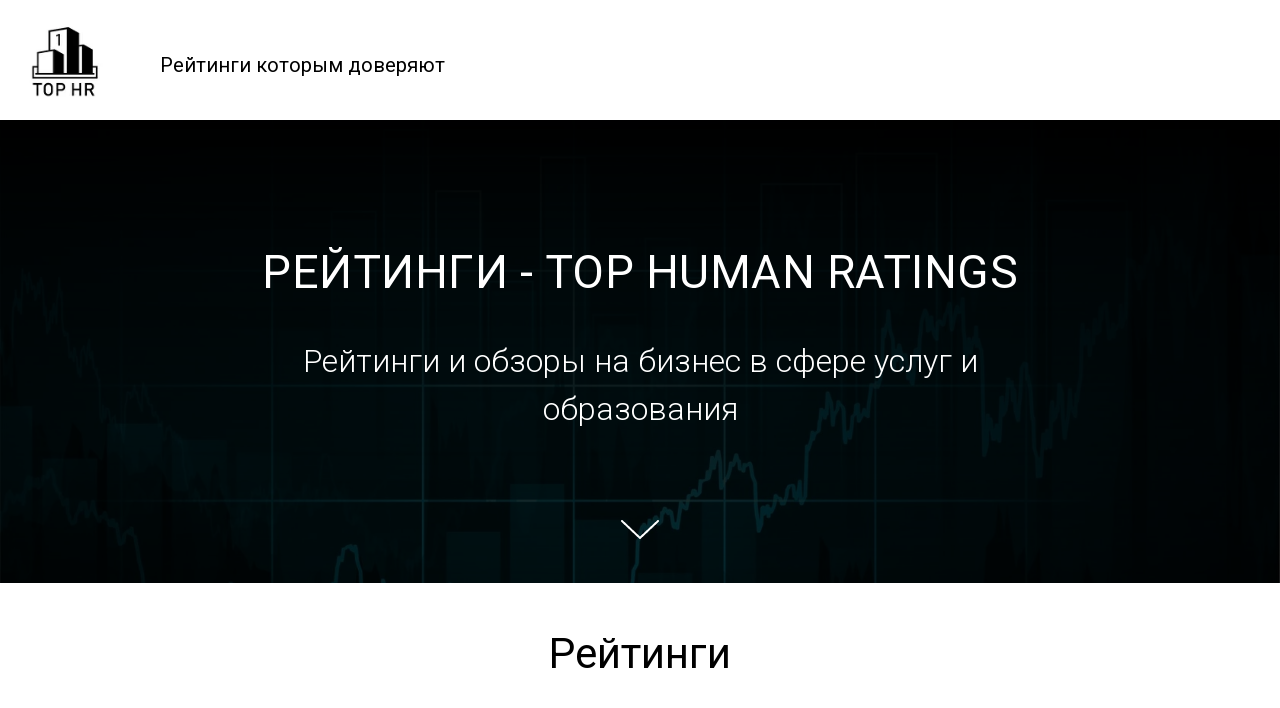

--- FILE ---
content_type: text/html; charset=UTF-8
request_url: https://hr-top.ru/
body_size: 16512
content:
<!DOCTYPE html> <html> <head> <meta charset="utf-8" /> <meta http-equiv="Content-Type" content="text/html; charset=utf-8" /> <meta name="viewport" content="width=device-width, initial-scale=1.0" /> <!--metatextblock--> <title>TOP HR - (^-^) - Рейтинги которым доверяют</title> <meta name="description" content="Выбирайте лучшие компании на рынке России. Комплексные исследования бизнеса. Анализируем компании и не только" /> <meta property="og:url" content="https://hr-top.ru" /> <meta property="og:title" content="Комплексные услуги для бизнеса - TOP HR - (^-^) - Рекрутинг, Лидогенерация, Рейтинги" /> <meta property="og:description" content="Выбирайте лучшие компании на рынке России. Комплексные исследования бизнеса. Анализируем компании и не только" /> <meta property="og:type" content="website" /> <meta property="og:image" content="https://thb.tildacdn.com/tild6263-6639-4932-b035-316239333930/-/resize/504x/grafik-schedule-gree.jpg" /> <link rel="canonical" href="https://hr-top.ru"> <!--/metatextblock--> <meta name="format-detection" content="telephone=no" /> <meta http-equiv="x-dns-prefetch-control" content="on"> <link rel="dns-prefetch" href="https://ws.tildacdn.com"> <link rel="dns-prefetch" href="https://static.tildacdn.com"> <link rel="shortcut icon" href="https://static.tildacdn.com/tild6631-6266-4530-a134-346339623637/favicon.ico" type="image/x-icon" /> <!-- Assets --> <script src="https://neo.tildacdn.com/js/tilda-fallback-1.0.min.js" async charset="utf-8"></script> <link rel="stylesheet" href="https://static.tildacdn.com/css/tilda-grid-3.0.min.css" type="text/css" media="all" onerror="this.loaderr='y';"/> <link rel="stylesheet" href="https://static.tildacdn.com/ws/project690241/tilda-blocks-page9545478.min.css?t=1769506229" type="text/css" media="all" onerror="this.loaderr='y';" /> <link rel="preconnect" href="https://fonts.gstatic.com"> <link href="https://fonts.googleapis.com/css2?family=Roboto:wght@300;400;500;700&subset=latin,cyrillic" rel="stylesheet"> <link rel="stylesheet" href="https://static.tildacdn.com/css/tilda-cover-1.0.min.css" type="text/css" media="all" onerror="this.loaderr='y';" /> <link rel="stylesheet" href="https://static.tildacdn.com/css/tilda-cards-1.0.min.css" type="text/css" media="all" onerror="this.loaderr='y';" /> <link rel="stylesheet" href="https://static.tildacdn.com/css/tilda-forms-1.0.min.css" type="text/css" media="all" onerror="this.loaderr='y';" /> <link rel="stylesheet" href="https://static.tildacdn.com/css/tilda-popup-1.1.min.css" type="text/css" media="print" onload="this.media='all';" onerror="this.loaderr='y';" /> <noscript><link rel="stylesheet" href="https://static.tildacdn.com/css/tilda-popup-1.1.min.css" type="text/css" media="all" /></noscript> <script nomodule src="https://static.tildacdn.com/js/tilda-polyfill-1.0.min.js" charset="utf-8"></script> <script type="text/javascript">function t_onReady(func) {if(document.readyState!='loading') {func();} else {document.addEventListener('DOMContentLoaded',func);}}
function t_onFuncLoad(funcName,okFunc,time) {if(typeof window[funcName]==='function') {okFunc();} else {setTimeout(function() {t_onFuncLoad(funcName,okFunc,time);},(time||100));}}function t396_initialScale(t){var e=document.getElementById("rec"+t);if(e){var i=e.querySelector(".t396__artboard");if(i){window.tn_scale_initial_window_width||(window.tn_scale_initial_window_width=document.documentElement.clientWidth);var a=window.tn_scale_initial_window_width,r=[],n,l=i.getAttribute("data-artboard-screens");if(l){l=l.split(",");for(var o=0;o<l.length;o++)r[o]=parseInt(l[o],10)}else r=[320,480,640,960,1200];for(var o=0;o<r.length;o++){var d=r[o];a>=d&&(n=d)}var _="edit"===window.allrecords.getAttribute("data-tilda-mode"),c="center"===t396_getFieldValue(i,"valign",n,r),s="grid"===t396_getFieldValue(i,"upscale",n,r),w=t396_getFieldValue(i,"height_vh",n,r),g=t396_getFieldValue(i,"height",n,r),u=!!window.opr&&!!window.opr.addons||!!window.opera||-1!==navigator.userAgent.indexOf(" OPR/");if(!_&&c&&!s&&!w&&g&&!u){var h=parseFloat((a/n).toFixed(3)),f=[i,i.querySelector(".t396__carrier"),i.querySelector(".t396__filter")],v=Math.floor(parseInt(g,10)*h)+"px",p;i.style.setProperty("--initial-scale-height",v);for(var o=0;o<f.length;o++)f[o].style.setProperty("height","var(--initial-scale-height)");t396_scaleInitial__getElementsToScale(i).forEach((function(t){t.style.zoom=h}))}}}}function t396_scaleInitial__getElementsToScale(t){return t?Array.prototype.slice.call(t.children).filter((function(t){return t&&(t.classList.contains("t396__elem")||t.classList.contains("t396__group"))})):[]}function t396_getFieldValue(t,e,i,a){var r,n=a[a.length-1];if(!(r=i===n?t.getAttribute("data-artboard-"+e):t.getAttribute("data-artboard-"+e+"-res-"+i)))for(var l=0;l<a.length;l++){var o=a[l];if(!(o<=i)&&(r=o===n?t.getAttribute("data-artboard-"+e):t.getAttribute("data-artboard-"+e+"-res-"+o)))break}return r}window.TN_SCALE_INITIAL_VER="1.0",window.tn_scale_initial_window_width=null;</script> <script src="https://static.tildacdn.com/js/jquery-1.10.2.min.js" charset="utf-8" onerror="this.loaderr='y';"></script> <script src="https://static.tildacdn.com/js/tilda-scripts-3.0.min.js" charset="utf-8" defer onerror="this.loaderr='y';"></script> <script src="https://static.tildacdn.com/ws/project690241/tilda-blocks-page9545478.min.js?t=1769506229" charset="utf-8" async onerror="this.loaderr='y';"></script> <script src="https://static.tildacdn.com/js/tilda-lazyload-1.0.min.js" charset="utf-8" async onerror="this.loaderr='y';"></script> <script src="https://static.tildacdn.com/js/tilda-cover-1.0.min.js" charset="utf-8" async onerror="this.loaderr='y';"></script> <script src="https://static.tildacdn.com/js/tilda-cards-1.0.min.js" charset="utf-8" async onerror="this.loaderr='y';"></script> <script src="https://static.tildacdn.com/js/tilda-zero-1.1.min.js" charset="utf-8" async onerror="this.loaderr='y';"></script> <script src="https://static.tildacdn.com/js/tilda-popup-1.0.min.js" charset="utf-8" async onerror="this.loaderr='y';"></script> <script src="https://static.tildacdn.com/js/tilda-forms-1.0.min.js" charset="utf-8" async onerror="this.loaderr='y';"></script> <script src="https://static.tildacdn.com/js/tilda-zero-scale-1.0.min.js" charset="utf-8" async onerror="this.loaderr='y';"></script> <script src="https://static.tildacdn.com/js/tilda-events-1.0.min.js" charset="utf-8" async onerror="this.loaderr='y';"></script> <!-- nominify begin --><!-- Global site tag (gtag.js) - Google Ads: 712629760 --> <script async src="https://www.googletagmanager.com/gtag/js?id=AW-712629760"></script> <script>
  window.dataLayer = window.dataLayer || [];
  function gtag(){dataLayer.push(arguments);}
  gtag('js', new Date());

  gtag('config', 'AW-712629760');
</script> <meta name="yandex-verification" content="ea9ab1a7c23ec3c4" /> <meta name="google-site-verification" content="9KPXzmHxkZT7Qeow_mQzJlalv8fyZxCPhL9-XJPN5qg" /> <script type="text/javascript">window._ab_id_=165430</script> <script src="https://cdn.botfaqtor.ru/one.js"></script><!-- nominify end --><script type="text/javascript">window.dataLayer=window.dataLayer||[];</script> <script type="text/javascript">(function() {if((/bot|google|yandex|baidu|bing|msn|duckduckbot|teoma|slurp|crawler|spider|robot|crawling|facebook/i.test(navigator.userAgent))===false&&typeof(sessionStorage)!='undefined'&&sessionStorage.getItem('visited')!=='y'&&document.visibilityState){var style=document.createElement('style');style.type='text/css';style.innerHTML='@media screen and (min-width: 980px) {.t-records {opacity: 0;}.t-records_animated {-webkit-transition: opacity ease-in-out .2s;-moz-transition: opacity ease-in-out .2s;-o-transition: opacity ease-in-out .2s;transition: opacity ease-in-out .2s;}.t-records.t-records_visible {opacity: 1;}}';document.getElementsByTagName('head')[0].appendChild(style);function t_setvisRecs(){var alr=document.querySelectorAll('.t-records');Array.prototype.forEach.call(alr,function(el) {el.classList.add("t-records_animated");});setTimeout(function() {Array.prototype.forEach.call(alr,function(el) {el.classList.add("t-records_visible");});sessionStorage.setItem("visited","y");},400);}
document.addEventListener('DOMContentLoaded',t_setvisRecs);}})();</script></head> <body class="t-body" style="margin:0;"> <!--allrecords--> <div id="allrecords" class="t-records" data-hook="blocks-collection-content-node" data-tilda-project-id="690241" data-tilda-page-id="9545478" data-tilda-formskey="f8e921b82b5f9a925ba33304087bce41" data-tilda-lazy="yes" data-tilda-root-zone="com" data-tilda-project-headcode="yes" data-tilda-project-country="RU"> <!--header--> <header id="t-header" class="t-records" data-hook="blocks-collection-content-node" data-tilda-project-id="690241" data-tilda-page-id="7368495" data-tilda-formskey="f8e921b82b5f9a925ba33304087bce41" data-tilda-lazy="yes" data-tilda-root-zone="com" data-tilda-project-headcode="yes" data-tilda-project-country="RU"> <div id="rec680757870" class="r t-rec" style=" " data-animationappear="off" data-record-type="396"> <!-- T396 --> <style>#rec680757870 .t396__artboard {height:120px;background-color:#ffffff;}#rec680757870 .t396__filter {height:120px;}#rec680757870 .t396__carrier{height:120px;background-position:center center;background-attachment:scroll;background-size:cover;background-repeat:no-repeat;}@media screen and (max-width:1199px) {#rec680757870 .t396__artboard,#rec680757870 .t396__filter,#rec680757870 .t396__carrier {height:100px;}#rec680757870 .t396__filter {}#rec680757870 .t396__carrier {background-attachment:scroll;}}@media screen and (max-width:959px) {#rec680757870 .t396__artboard,#rec680757870 .t396__filter,#rec680757870 .t396__carrier {height:110px;}#rec680757870 .t396__filter {}#rec680757870 .t396__carrier {background-attachment:scroll;}}@media screen and (max-width:639px) {#rec680757870 .t396__artboard,#rec680757870 .t396__filter,#rec680757870 .t396__carrier {height:100px;}#rec680757870 .t396__filter {}#rec680757870 .t396__carrier {background-attachment:scroll;}}@media screen and (max-width:479px) {#rec680757870 .t396__artboard,#rec680757870 .t396__filter,#rec680757870 .t396__carrier {height:130px;}#rec680757870 .t396__filter {}#rec680757870 .t396__carrier {background-attachment:scroll;}}#rec680757870 .tn-elem[data-elem-id="1678102480097"]{color:#000000;z-index:2;top:50px;;left:calc(50% - 600px + 120px);;width:286px;height:auto;}#rec680757870 .tn-elem[data-elem-id="1678102480097"] .tn-atom{color:#000000;font-size:20px;font-family:'Roboto',Arial,sans-serif;line-height:1.55;font-weight:400;background-position:center center;border-width:var(--t396-borderwidth,0);border-style:var(--t396-borderstyle,solid);border-color:var(--t396-bordercolor,transparent);transition:background-color var(--t396-speedhover,0s) ease-in-out,color var(--t396-speedhover,0s) ease-in-out,border-color var(--t396-speedhover,0s) ease-in-out,box-shadow var(--t396-shadowshoverspeed,0.2s) ease-in-out;text-shadow:var(--t396-shadow-text-x,0px) var(--t396-shadow-text-y,0px) var(--t396-shadow-text-blur,0px) rgba(var(--t396-shadow-text-color),var(--t396-shadow-text-opacity,100%));}@media screen and (max-width:1199px){#rec680757870 .tn-elem[data-elem-id="1678102480097"]{top:38px;;left:calc(50% - 480px + 215px);;height:auto;}}@media screen and (max-width:959px){#rec680757870 .tn-elem[data-elem-id="1678102480097"]{top:45px;;left:calc(50% - 320px + 220px);;height:auto;}}@media screen and (max-width:639px){#rec680757870 .tn-elem[data-elem-id="1678102480097"]{top:37px;;left:calc(50% - 240px + 169px);;height:auto;}}@media screen and (max-width:479px){#rec680757870 .tn-elem[data-elem-id="1678102480097"]{top:80px;;left:calc(50% - 160px + 30px);;height:auto;}}#rec680757870 .tn-elem[data-elem-id="1683097035171"]{z-index:3;top:23px;;left:calc(50% - 600px + -51px);;width:153px;height:auto;}#rec680757870 .tn-elem[data-elem-id="1683097035171"] .tn-atom{background-position:center center;border-width:var(--t396-borderwidth,0);border-style:var(--t396-borderstyle,solid);border-color:var(--t396-bordercolor,transparent);transition:background-color var(--t396-speedhover,0s) ease-in-out,color var(--t396-speedhover,0s) ease-in-out,border-color var(--t396-speedhover,0s) ease-in-out,box-shadow var(--t396-shadowshoverspeed,0.2s) ease-in-out;}@media screen and (max-width:1199px){#rec680757870 .tn-elem[data-elem-id="1683097035171"]{top:7pxpx;;left:calc(50% - 480px + 10pxpx);;height:auto;}}@media screen and (max-width:959px){#rec680757870 .tn-elem[data-elem-id="1683097035171"]{top:17pxpx;;left:calc(50% - 320px + 21pxpx);;height:auto;}}@media screen and (max-width:639px){#rec680757870 .tn-elem[data-elem-id="1683097035171"]{top:10pxpx;;left:calc(50% - 240px + 0px);;height:auto;}}@media screen and (max-width:479px){#rec680757870 .tn-elem[data-elem-id="1683097035171"]{top:11px;;left:calc(50% - 160px + 89px);;width:131px;height:auto;}}</style> <div class='t396'> <div class="t396__artboard" data-artboard-recid="680757870" data-artboard-screens="320,480,640,960,1200" data-artboard-height="120" data-artboard-valign="center" data-artboard-upscale="grid" data-artboard-height-res-320="130" data-artboard-height-res-480="100" data-artboard-height-res-640="110" data-artboard-height-res-960="100"> <div class="t396__carrier" data-artboard-recid="680757870"></div> <div class="t396__filter" data-artboard-recid="680757870"></div> <div class='t396__elem tn-elem tn-elem__6807578701678102480097' data-elem-id='1678102480097' data-elem-type='text' data-field-top-value="50" data-field-left-value="120" data-field-width-value="286" data-field-axisy-value="top" data-field-axisx-value="left" data-field-container-value="grid" data-field-topunits-value="px" data-field-leftunits-value="px" data-field-heightunits-value="" data-field-widthunits-value="px" data-field-fontsize-value="20" data-field-top-res-320-value="80" data-field-left-res-320-value="30" data-field-top-res-480-value="37" data-field-left-res-480-value="169" data-field-top-res-640-value="45" data-field-left-res-640-value="220" data-field-top-res-960-value="38" data-field-left-res-960-value="215"> <div class='tn-atom'field='tn_text_1678102480097'>Рейтинги которым доверяют</div> </div> <div class='t396__elem tn-elem tn-elem__6807578701683097035171' data-elem-id='1683097035171' data-elem-type='image' data-field-top-value="23" data-field-left-value="-51" data-field-width-value="153" data-field-axisy-value="top" data-field-axisx-value="left" data-field-container-value="grid" data-field-topunits-value="px" data-field-leftunits-value="px" data-field-heightunits-value="" data-field-widthunits-value="px" data-field-filewidth-value="1587" data-field-fileheight-value="833" data-field-top-res-320-value="11" data-field-left-res-320-value="89" data-field-width-res-320-value="131" data-field-top-res-480-value="10px" data-field-left-res-480-value="0" data-field-top-res-640-value="17px" data-field-left-res-640-value="21px" data-field-top-res-960-value="7px" data-field-left-res-960-value="10px"> <a class='tn-atom' href="/"> <img class='tn-atom__img t-img' data-original='https://static.tildacdn.com/tild6562-3261-4539-a564-376531393164/1.png'
src='https://thb.tildacdn.com/tild6562-3261-4539-a564-376531393164/-/resize/20x/1.png'
alt='' imgfield='tn_img_1683097035171'
/> </a> </div> </div> </div> <script>t_onReady(function() {t_onFuncLoad('t396_init',function() {t396_init('680757870');});});</script> <!-- /T396 --> </div> <div id="rec333697500" class="r t-rec" style=" " data-animationappear="off" data-record-type="702"> <!-- T702 --> <div class="t702"> <div
class="t-popup" data-tooltip-hook="#popup:myform11" data-track-popup='/tilda/popup/rec333697500/opened' role="dialog"
aria-modal="true"
tabindex="-1"
aria-label=" Оставьте заявку на консультацию "> <div class="t-popup__close t-popup__block-close"> <button
type="button"
class="t-popup__close-wrapper t-popup__block-close-button"
aria-label="Закрыть диалоговое окно"> <svg role="presentation" class="t-popup__close-icon" width="23px" height="23px" viewBox="0 0 23 23" version="1.1" xmlns="http://www.w3.org/2000/svg" xmlns:xlink="http://www.w3.org/1999/xlink"> <g stroke="none" stroke-width="1" fill="#fff" fill-rule="evenodd"> <rect transform="translate(11.313708, 11.313708) rotate(-45.000000) translate(-11.313708, -11.313708) " x="10.3137085" y="-3.6862915" width="2" height="30"></rect> <rect transform="translate(11.313708, 11.313708) rotate(-315.000000) translate(-11.313708, -11.313708) " x="10.3137085" y="-3.6862915" width="2" height="30"></rect> </g> </svg> </button> </div> <style>@media screen and (max-width:560px){#rec333697500 .t-popup__close-icon g{fill:#ffffff !important;}}</style> <div class="t-popup__container t-width t-width_6" data-popup-type="702"> <div class="t702__wrapper"> <div class="t702__text-wrapper t-align_center"> <div class="t702__title t-title t-title_xxs" id="popuptitle_333697500"><div style="text-align:left;" data-customstyle="yes">Оставьте заявку на консультацию</div></div> <div class="t702__descr t-descr t-descr_xs"><div style="text-align:left;" data-customstyle="yes"></div></div> </div> <form
id="form333697500" name='form333697500' role="form" action='' method='POST' data-formactiontype="2" data-inputbox=".t-input-group" data-success-url="https://hr-top.ru/thanks"
class="t-form js-form-proccess t-form_inputs-total_1 t-form_bbonly" data-success-callback="t702_onSuccess"> <input type="hidden" name="formservices[]" value="1de9bdaa57d7de907e89c18f4b07acd5" class="js-formaction-services"> <input type="hidden" name="formservices[]" value="64bb01ecd22d9029d74245c4263ca186" class="js-formaction-services"> <input type="hidden" name="formservices[]" value="f8032f409a86e160719b388a30a9326c" class="js-formaction-services"> <input type="hidden" name="tildaspec-formname" tabindex="-1" value="cons-th"> <!-- @classes t-title t-text t-btn --> <div class="js-successbox t-form__successbox t-text t-text_md"
aria-live="polite"
style="display:none;"></div> <div
class="t-form__inputsbox
t-form__inputsbox_vertical-form t-form__inputsbox_inrow "> <div
class=" t-input-group t-input-group_in " data-input-lid="1495810410810" data-field-type="in" data-field-name="Input"> <div class="t-input-block "> <input
type="text"
name="Input"
id="input_1495810410810"
class="t-input js-tilda-rule t-input_bbonly"
value=""
placeholder="Ваш телефон / мессенджер" data-tilda-req="1" aria-required="true"
aria-describedby="error_1495810410810"
style="color:#000000;border:1px solid #c9c9c9;border-radius:5px;"> </div> <div class="t-input-error" aria-live="polite" id="error_1495810410810"></div> </div> <div class="t-form__errorbox-middle"> <!--noindex--> <div
class="js-errorbox-all t-form__errorbox-wrapper"
style="display:none;" data-nosnippet
tabindex="-1"
aria-label="Ошибки при заполнении формы"> <ul
role="list"
class="t-form__errorbox-text t-text t-text_md"> <li class="t-form__errorbox-item js-rule-error js-rule-error-all"></li> <li class="t-form__errorbox-item js-rule-error js-rule-error-req"></li> <li class="t-form__errorbox-item js-rule-error js-rule-error-email"></li> <li class="t-form__errorbox-item js-rule-error js-rule-error-name"></li> <li class="t-form__errorbox-item js-rule-error js-rule-error-phone"></li> <li class="t-form__errorbox-item js-rule-error js-rule-error-minlength"></li> <li class="t-form__errorbox-item js-rule-error js-rule-error-string"></li> </ul> </div> <!--/noindex--> </div> <div class="t-form__submit"> <button
class="t-submit t-btnflex t-btnflex_type_submit t-btnflex_md"
type="submit" data-btneffects-first="btneffects-flash"><span class="t-btnflex__text">ОТПРАВИТЬ ЗАЯВКУ</span> <style>#rec333697500 .t-btnflex.t-btnflex_type_submit {color:#ffffff;background-color:#3a2657;--border-width:0px;border-style:none !important;border-radius:25px;box-shadow:0px 0px 30px rgba(0,0,0,0.3) !important;font-weight:400;text-transform:uppercase;transition-duration:0.2s;transition-property:background-color,color,border-color,box-shadow,opacity,transform,gap;transition-timing-function:ease-in-out;}</style></button> </div> </div> <div class="t-form__errorbox-bottom"> <!--noindex--> <div
class="js-errorbox-all t-form__errorbox-wrapper"
style="display:none;" data-nosnippet
tabindex="-1"
aria-label="Ошибки при заполнении формы"> <ul
role="list"
class="t-form__errorbox-text t-text t-text_md"> <li class="t-form__errorbox-item js-rule-error js-rule-error-all"></li> <li class="t-form__errorbox-item js-rule-error js-rule-error-req"></li> <li class="t-form__errorbox-item js-rule-error js-rule-error-email"></li> <li class="t-form__errorbox-item js-rule-error js-rule-error-name"></li> <li class="t-form__errorbox-item js-rule-error js-rule-error-phone"></li> <li class="t-form__errorbox-item js-rule-error js-rule-error-minlength"></li> <li class="t-form__errorbox-item js-rule-error js-rule-error-string"></li> </ul> </div> <!--/noindex--> </div> </form> <style>#rec333697500 input::-webkit-input-placeholder {color:#000000;opacity:0.5;}#rec333697500 input::-moz-placeholder{color:#000000;opacity:0.5;}#rec333697500 input:-moz-placeholder {color:#000000;opacity:0.5;}#rec333697500 input:-ms-input-placeholder{color:#000000;opacity:0.5;}#rec333697500 textarea::-webkit-input-placeholder {color:#000000;opacity:0.5;}#rec333697500 textarea::-moz-placeholder{color:#000000;opacity:0.5;}#rec333697500 textarea:-moz-placeholder {color:#000000;opacity:0.5;}#rec333697500 textarea:-ms-input-placeholder{color:#000000;opacity:0.5;}</style> <div class="t702__form-bottom-text t-text t-text_xs t-align_center"><div style="font-size:14px;" data-customstyle="yes">Нажимая на кнопку, вы даете согласие на обработку персональных данных и соглашаетесь c <a href="https://hr-top.ru/policy" style="noopener">политикой конфиденциальности</a></div></div> </div> </div> </div> </div> <script>t_onReady(function() {t_onFuncLoad('t702_initPopup',function() {t702_initPopup('333697500');});});</script> <style>#rec333697500 .t-btn[data-btneffects-first],#rec333697500 .t-btn[data-btneffects-second],#rec333697500 .t-btn[data-btneffects-third],#rec333697500 .t-btn[data-btneffects-block],#rec333697500 .t-submit[data-btneffects-first],#rec333697500 .t-submit[data-btneffects-second],#rec333697500 .t-submit[data-btneffects-third],#rec333697500 .t-submit[data-btneffects-block]{position:relative;overflow:hidden;isolation:isolate;}#rec333697500 .t-btn[data-btneffects-first="btneffects-flash"] .t-btn_wrap-effects,#rec333697500 .t-submit[data-btneffects-first="btneffects-flash"] .t-btn_wrap-effects{position:absolute;top:0;left:0;width:100%;height:100%;-webkit-transform:translateX(-85px);-ms-transform:translateX(-85px);transform:translateX(-85px);-webkit-animation-name:flash;animation-name:flash;-webkit-animation-duration:3s;animation-duration:3s;-webkit-animation-timing-function:linear;animation-timing-function:linear;-webkit-animation-iteration-count:infinite;animation-iteration-count:infinite;}#rec333697500 .t-btn[data-btneffects-first="btneffects-flash"] .t-btn_wrap-effects_md,#rec333697500 .t-submit[data-btneffects-first="btneffects-flash"] .t-btn_wrap-effects_md{-webkit-animation-name:flash-md;animation-name:flash-md;}#rec333697500 .t-btn[data-btneffects-first="btneffects-flash"] .t-btn_wrap-effects_lg,#rec333697500 .t-submit[data-btneffects-first="btneffects-flash"] .t-btn_wrap-effects_lg{-webkit-animation-name:flash-lg;animation-name:flash-lg;}#rec333697500 .t-btn[data-btneffects-first="btneffects-flash"] .t-btn_effects,#rec333697500 .t-submit[data-btneffects-first="btneffects-flash"] .t-btn_effects{background:-webkit-gradient(linear,left top,right top,from(rgba(255,255,255,.1)),to(rgba(255,255,255,.4)));background:-webkit-linear-gradient(left,rgba(255,255,255,.1),rgba(255,255,255,.4));background:-o-linear-gradient(left,rgba(255,255,255,.1),rgba(255,255,255,.4));background:linear-gradient(90deg,rgba(255,255,255,.1),rgba(255,255,255,.4));width:45px;height:100%;position:absolute;top:0;left:30px;-webkit-transform:skewX(-45deg);-ms-transform:skewX(-45deg);transform:skewX(-45deg);}@-webkit-keyframes flash{20%{-webkit-transform:translateX(100%);transform:translateX(100%);}100%{-webkit-transform:translateX(100%);transform:translateX(100%);}}@keyframes flash{20%{-webkit-transform:translateX(100%);transform:translateX(100%);}100%{-webkit-transform:translateX(100%);transform:translateX(100%);}}@-webkit-keyframes flash-md{30%{-webkit-transform:translateX(100%);transform:translateX(100%);}100%{-webkit-transform:translateX(100%);transform:translateX(100%);}}@keyframes flash-md{30%{-webkit-transform:translateX(100%);transform:translateX(100%);}100%{-webkit-transform:translateX(100%);transform:translateX(100%);}}@-webkit-keyframes flash-lg{40%{-webkit-transform:translateX(100%);transform:translateX(100%);}100%{-webkit-transform:translateX(100%);transform:translateX(100%);}}@keyframes flash-lg{40%{-webkit-transform:translateX(100%);transform:translateX(100%);}100%{-webkit-transform:translateX(100%);transform:translateX(100%);}}</style> <script>t_onReady(function() {window.setTimeout(function() {var rec=document.getElementById('rec333697500');if(!rec) return;var firstButton=rec.querySelectorAll('.t-btn[data-btneffects-first], .t-submit[data-btneffects-first]');Array.prototype.forEach.call(firstButton,function(button) {var buttonEffect=button.querySelector('.t-btn_wrap-effects');if(!buttonEffect) {button.insertAdjacentHTML('beforeend','<div class="t-btn_wrap-effects"><div class="t-btn_effects"></div></div>');buttonEffect=button.querySelector('.t-btn_wrap-effects');};if(button.offsetWidth>230) {buttonEffect.classList.add('t-btn_wrap-effects_md');};if(button.offsetWidth>750) {buttonEffect.classList.remove('t-btn_wrap-effects_md');buttonEffect.classList.add('t-btn_wrap-effects_lg');}});},1000);});</script> <style> #rec333697500 .t702__title{font-size:24px;color:#440000;font-weight:400;text-transform:uppercase;}#rec333697500 .t702__descr{color:#440000;font-weight:400;}</style> </div> </header> <!--/header--> <div id="rec168244828" class="r t-rec" style=" " data-animationappear="off" data-record-type="18"> <!-- cover --> <div class="t-cover" id="recorddiv168244828"bgimgfield="img"style="height:40vh;background-image:url('https://thb.tildacdn.com/tild6263-6639-4932-b035-316239333930/-/resize/20x/grafik-schedule-gree.jpg');"> <div class="t-cover__carrier" id="coverCarry168244828"data-content-cover-id="168244828"data-content-cover-bg="https://static.tildacdn.com/tild6263-6639-4932-b035-316239333930/grafik-schedule-gree.jpg"data-display-changed="true"data-content-cover-height="40vh"data-content-cover-parallax="fixed"data-content-use-image-for-mobile-cover=""style="height:40vh; "itemscope itemtype="http://schema.org/ImageObject"><meta itemprop="image" content="https://static.tildacdn.com/tild6263-6639-4932-b035-316239333930/grafik-schedule-gree.jpg"></div> <div class="t-cover__filter" style="height:40vh;background-image: linear-gradient(to bottom, rgba(0,0,0,1), rgba(0,0,0,0.80));"></div> <div class="t-container"> <div class="t-col t-col_12 "> <div class="t-cover__wrapper t-valign_middle" style="height:40vh;"> <div class="t001 t-align_center"> <div class="t001__wrapper" data-hook-content="covercontent"> <h1 class="t001__title t-title t-title_xl" field="title"><div style="font-size:46px;" data-customstyle="yes">Рейтинги - TOP Human ratings<br /> </div></h1> <div class="t001__descr t-descr t-descr_xl t001__descr_center" field="descr"><div style="font-size: 32px;" data-customstyle="yes">Рейтинги и обзоры на бизнес в сфере услуг и образования</div></div> <span class="space"></span> </div> </div> </div> </div> </div> <!-- arrow --> <div class="t-cover__arrow"><div class="t-cover__arrow-wrapper "><div class="t-cover__arrow_mobile"><svg role="presentation" class="t-cover__arrow-svg" style="fill:#ffffff;" x="0px" y="0px" width="38.417px" height="18.592px" viewBox="0 0 38.417 18.592" style="enable-background:new 0 0 38.417 18.592;"><g><path d="M19.208,18.592c-0.241,0-0.483-0.087-0.673-0.261L0.327,1.74c-0.408-0.372-0.438-1.004-0.066-1.413c0.372-0.409,1.004-0.439,1.413-0.066L19.208,16.24L36.743,0.261c0.411-0.372,1.042-0.342,1.413,0.066c0.372,0.408,0.343,1.041-0.065,1.413L19.881,18.332C19.691,18.505,19.449,18.592,19.208,18.592z"/></g></svg></div></div></div> <!-- arrow --> </div> <style> #rec168244828 .t001__uptitle{text-transform:uppercase;}#rec168244828 .t001__title{font-weight:400;text-transform:uppercase;}</style> </div> <div id="rec350094542" class="r t-rec t-rec_pt_45 t-rec_pb_0" style="padding-top:45px;padding-bottom:0px; " data-record-type="795"> <!-- T795 --> <div class="t795"> <div class="t-container t-align_center"> <div class="t-col t-col_10 t-prefix_1"> <div class="t795__title t-title t-title_xs t-margin_auto" field="title"><span style="font-weight: 400;">Рейтинги</span><br /></div> <div class="t795__descr t-descr t-descr_xl t-margin_auto" field="descr"><div style="font-size:20px;" data-customstyle="yes"></div></div> </div> </div> </div> </div> <div id="rec350087911" class="r t-rec t-rec_pt_60 t-rec_pb_60" style="padding-top:60px;padding-bottom:60px;background-color:#ffffff; " data-animationappear="off" data-record-type="850" data-bg-color="#ffffff"> <!-- t850 --> <div class="t850"> <ul
class="t850__container t-card__container t-container t-container_flex"
role="list" data-columns-in-row="2"> <li
class="t850__col t-item
t-card__col
t-col t-col_6 t-align_center
"> <div class="t850__inner-col"
style="background-color:#000000;"> <div class="t850__wrap"> <style> #rec350087911 .t-card__title{color:#ffffff;font-weight:400;text-transform:uppercase;}#rec350087911 .t-card__descr{color:#ffffff;}</style> <div class="t-card__title t-name t-name_lg t850__bottommargin" field="li_title__1678103580558"> <a
href="https://hr-top.ru/avtopodbor-rajting"
class="t-card__link"
id="cardtitle1_350087911"
aria-labelledby="cardtitle1_350087911 cardbtn1_350087911">
Рейтинг автоподборщиков
</a> </div> <div class="t-card__descr t-descr t-descr_sm" field="li_descr__1678103580558">
ТОП 10 компаний авптоподбора<br /> </div> <div class="t850__btn-container
t850__btn-container_topmargin"> <div class="t-card__btntext-wrapper"> <div
class="t-btntext t-btntext_type_button t-btntext_sm t-card__btn-text"
type="button"
id="cardbtn1_350087911" data-lid="1678103580558"><span class="t-btntext__text">Смотреть рейтинг</span> <style>#rec350087911 .t-btntext.t-btntext_type_button {color:#f5ac0e;--border-width:0px;border-style:none !important;box-shadow:none !important;font-weight:400;text-transform:uppercase;transition-duration:0.2s;transition-property:background-color,color,border-color,box-shadow,opacity,transform,gap;transition-timing-function:ease-in-out;}</style></div> </div> </div> </div> </div> </li> <li
class="t850__col t-item
t-card__col
t-col t-col_6 t-align_center
"> <div class="t850__inner-col"
style="background-color:#000000;"> <div class="t850__wrap"> <style> #rec350087911 .t-card__title{color:#ffffff;font-weight:400;text-transform:uppercase;}#rec350087911 .t-card__descr{color:#ffffff;}</style> <div class="t-card__title t-name t-name_lg t850__bottommargin" field="li_title__1680095656093"> <a
href="https://hr-top.ru/rejting-okon-pvh-v-moskve"
class="t-card__link"
id="cardtitle2_350087911"
aria-labelledby="cardtitle2_350087911 cardbtn2_350087911">
Рейтинг фирм по установке пластиковых окон <br /> </a> </div> <div class="t-card__descr t-descr t-descr_sm" field="li_descr__1680095656093">
ТОП 10 - Оконных компаний
</div> <div class="t850__btn-container
t850__btn-container_topmargin"> <div class="t-card__btntext-wrapper"> <div
class="t-btntext t-btntext_type_button t-btntext_sm t-card__btn-text"
type="button"
id="cardbtn2_350087911" data-lid="1680095656093"><span class="t-btntext__text">Смотреть рейтинг</span> <style>#rec350087911 .t-btntext.t-btntext_type_button {color:#f5ac0e;--border-width:0px;border-style:none !important;box-shadow:none !important;font-weight:400;text-transform:uppercase;transition-duration:0.2s;transition-property:background-color,color,border-color,box-shadow,opacity,transform,gap;transition-timing-function:ease-in-out;}</style></div> </div> </div> </div> </div> </li> <li
class="t850__col t-item
t-card__col
t-col t-col_6 t-align_center
"> <div class="t850__inner-col"
style="background-color:#000000;"> <div class="t850__wrap"> <style> #rec350087911 .t-card__title{color:#ffffff;font-weight:400;text-transform:uppercase;}#rec350087911 .t-card__descr{color:#ffffff;}</style> <div class="t-card__title t-name t-name_lg t850__bottommargin" field="li_title__1683384865324"> <a
href="/birzhi-kriptovalut-top-10"
class="t-card__link"
id="cardtitle3_350087911"
aria-labelledby="cardtitle3_350087911 cardbtn3_350087911">
Рейтинг бирж криптовалют
</a> </div> <div class="t-card__descr t-descr t-descr_sm" field="li_descr__1683384865324">
ТОП 10 криптобирж
</div> <div class="t850__btn-container
t850__btn-container_topmargin"> <div class="t-card__btntext-wrapper"> <div
class="t-btntext t-btntext_type_button t-btntext_sm t-card__btn-text"
type="button"
id="cardbtn3_350087911" data-lid="1683384865324"><span class="t-btntext__text">Смотреть рейтинг</span> <style>#rec350087911 .t-btntext.t-btntext_type_button {color:#f5ac0e;--border-width:0px;border-style:none !important;box-shadow:none !important;font-weight:400;text-transform:uppercase;transition-duration:0.2s;transition-property:background-color,color,border-color,box-shadow,opacity,transform,gap;transition-timing-function:ease-in-out;}</style></div> </div> </div> </div> </div> </li> <li
class="t850__col t-item
t-card__col
t-col t-col_6 t-align_center
"> <div class="t850__inner-col"
style="background-color:#000000;"> <div class="t850__wrap"> <style> #rec350087911 .t-card__title{color:#ffffff;font-weight:400;text-transform:uppercase;}#rec350087911 .t-card__descr{color:#ffffff;}</style> <div class="t-card__title t-name t-name_lg t850__bottommargin" field="li_title__1702456704974"> <a
href="/rating-kompaniy-po-remontu-kvartir"
class="t-card__link"
id="cardtitle4_350087911"
aria-labelledby="cardtitle4_350087911 cardbtn4_350087911">
Рейтинг компаний по ремонту квартир
</a> </div> <div class="t-card__descr t-descr t-descr_sm" field="li_descr__1702456704974">
ТОП 10 фирм
</div> <div class="t850__btn-container
t850__btn-container_topmargin"> <div class="t-card__btntext-wrapper"> <div
class="t-btntext t-btntext_type_button t-btntext_sm t-card__btn-text"
type="button"
id="cardbtn4_350087911" data-lid="1702456704974"><span class="t-btntext__text">Смотреть рейтинг</span> <style>#rec350087911 .t-btntext.t-btntext_type_button {color:#f5ac0e;--border-width:0px;border-style:none !important;box-shadow:none !important;font-weight:400;text-transform:uppercase;transition-duration:0.2s;transition-property:background-color,color,border-color,box-shadow,opacity,transform,gap;transition-timing-function:ease-in-out;}</style></div> </div> </div> </div> </div> </li> <li
class="t850__col t-item
t-card__col
t-col t-col_6 t-align_center
"> <div class="t850__inner-col"
style="background-color:#000000;"> <div class="t850__wrap"> <style> #rec350087911 .t-card__title{color:#ffffff;font-weight:400;text-transform:uppercase;}#rec350087911 .t-card__descr{color:#ffffff;}</style> <div class="t-card__title t-name t-name_lg t850__bottommargin" field="li_title__1743421696959"> <a
href="/rating-privoz-avto-korea"
class="t-card__link"
id="cardtitle5_350087911"
aria-labelledby="cardtitle5_350087911 cardbtn5_350087911">
Рейтинг компаний по привозу авто из Кореи
</a> </div> <div class="t-card__descr t-descr t-descr_sm" field="li_descr__1743421696959">
ТОП 10 компаний по импорту авто
</div> <div class="t850__btn-container
t850__btn-container_topmargin"> <div class="t-card__btntext-wrapper"> <div
class="t-btntext t-btntext_type_button t-btntext_sm t-card__btn-text"
type="button"
id="cardbtn5_350087911" data-lid="1743421696959"><span class="t-btntext__text">Смотреть рейтинг</span> <style>#rec350087911 .t-btntext.t-btntext_type_button {color:#f5ac0e;--border-width:0px;border-style:none !important;box-shadow:none !important;font-weight:400;text-transform:uppercase;transition-duration:0.2s;transition-property:background-color,color,border-color,box-shadow,opacity,transform,gap;transition-timing-function:ease-in-out;}</style></div> </div> </div> </div> </div> </li> <li
class="t850__col t-item
t-card__col
t-col t-col_6 t-align_center
"> <div class="t850__inner-col"
style="background-color:#000000;"> <div class="t850__wrap"> <style> #rec350087911 .t-card__title{color:#ffffff;font-weight:400;text-transform:uppercase;}#rec350087911 .t-card__descr{color:#ffffff;}</style> <div class="t-card__title t-name t-name_lg t850__bottommargin" field="li_title__1761656153111"> <a
href="/rejting-kompaniy-privoz-kitaj-luchshie"
class="t-card__link"
id="cardtitle6_350087911"
aria-labelledby="cardtitle6_350087911 cardbtn6_350087911">
Рейтинг компаний по привозу авто из Китая
</a> </div> <div class="t-card__descr t-descr t-descr_sm" field="li_descr__1761656153111">
ТОП 10 компаний по импорту авто из Китая
</div> <div class="t850__btn-container
t850__btn-container_topmargin"> <div class="t-card__btntext-wrapper"> <div
class="t-btntext t-btntext_type_button t-btntext_sm t-card__btn-text"
type="button"
id="cardbtn6_350087911" data-lid="1761656153111"><span class="t-btntext__text">Смотреть рейтинг</span> <style>#rec350087911 .t-btntext.t-btntext_type_button {color:#f5ac0e;--border-width:0px;border-style:none !important;box-shadow:none !important;font-weight:400;text-transform:uppercase;transition-duration:0.2s;transition-property:background-color,color,border-color,box-shadow,opacity,transform,gap;transition-timing-function:ease-in-out;}</style></div> </div> </div> </div> </div> </li> </ul> </div> <script type="text/javascript">t_onReady(function() {t_onFuncLoad('t850_init',function()
{t850_init('350087911');});});</script> <style>#rec350087911 .t850__inner-col {box-shadow:0px 0px 10px rgba(0,0,0,0.1);}</style> <style> #rec350087911 .t850__inner-col{border-radius:5px;}</style> </div> <div id="rec350099256" class="r t-rec t-rec_pt_45 t-rec_pb_30" style="padding-top:45px;padding-bottom:30px;background-color:#000000; " data-record-type="33" data-bg-color="#000000"> <!-- T017 --> <div class="t017"> <div class="t-container t-align_center"> <div class="t-col t-col_10 t-prefix_1"> <div class="t017__title t-title t-title_xxs" field="title"><div style="font-size:38px;color:#ffffff;" data-customstyle="yes">Поиск по сайту</div></div> </div> </div> </div> <style> #rec350099256 .t017__title{font-weight:400;}</style> </div> <div id="rec570298837" class="r t-rec t-rec_pt_30 t-rec_pb_90" style="padding-top:30px;padding-bottom:90px;background-color:#000000; " data-animationappear="off" data-record-type="838" data-bg-color="#000000"> <!-- t838 --> <!-- @classes: t-name t-name_xs t-descr t-descr_xs t-title t-text t-input --> <div class="t838"> <div class="t-container"> <div class="t-col t-col_8 t-prefix_2"> <div class="t838__wrapper t-site-search-input"> <div class="t838__blockinput"> <input type="text" class="t838__input t-input " placeholder="Рейтинг оконных компаний" data-search-target="all" style="color:#ffffff; border:1px solid #ffffff; border-radius: 3px; -moz-border-radius: 3px; -webkit-border-radius: 3px;"> <svg role="img" class="t838__search-icon" xmlns="http://www.w3.org/2000/svg" viewBox="0 0 88 88"> <path fill="#b6b6b6" d="M85 31.1c-.5-8.7-4.4-16.6-10.9-22.3C67.6 3 59.3 0 50.6.6c-8.7.5-16.7 4.4-22.5 11-11.2 12.7-10.7 31.7.6 43.9l-5.3 6.1-2.5-2.2-17.8 20 9 8.1 17.8-20.2-2.1-1.8 5.3-6.1c5.8 4.2 12.6 6.3 19.3 6.3 9 0 18-3.7 24.4-10.9 5.9-6.6 8.8-15 8.2-23.7zM72.4 50.8c-9.7 10.9-26.5 11.9-37.6 2.3-10.9-9.8-11.9-26.6-2.3-37.6 4.7-5.4 11.3-8.5 18.4-8.9h1.6c6.5 0 12.7 2.4 17.6 6.8 5.3 4.7 8.5 11.1 8.9 18.2.5 7-1.9 13.8-6.6 19.2z"/> </svg> </div> <div class="t838__blockbutton"> <button
class="t-submit t-btnflex t-btnflex_type_submit t-btnflex_md"
type="submit"><span class="t-btnflex__text">Найти на сайте</span> <style>#rec570298837 .t-btnflex.t-btnflex_type_submit {color:#ffffff;background-color:#f5ac0e;--border-width:0px;border-style:none !important;border-radius:3px;box-shadow:none !important;font-weight:400;text-transform:uppercase;transition-duration:0.2s;transition-property:background-color,color,border-color,box-shadow,opacity,transform,gap;transition-timing-function:ease-in-out;}</style></button> </div> </div> </div> </div> </div> <script>t_onReady(function() {var tildaSearch='https://static.tilda' + 'cdn.com/js/tilda-search-';if(!document.querySelector('script[src^="https://search.tildacdn.com/static/tilda-search-"]')&&!document.querySelector('script[src^="' + tildaSearch + '"]')) {var script=document.createElement('script');script.src=tildaSearch + '1.2.min.js';script.type='text/javascript';document.body.appendChild(script);}});</script> <style>#rec570298837 input::-webkit-input-placeholder{color:#ffffff;opacity:0.5;}#rec570298837 input::-moz-placeholder{color:#ffffff;opacity:0.5;}#rec570298837 input:-moz-placeholder{color:#ffffff;opacity:0.5;}#rec570298837 input:-ms-input-placeholder{color:#ffffff;opacity:0.5;}</style> </div> <div id="rec570299979" class="r t-rec t-rec_pt_60 t-rec_pb_30" style="padding-top:60px;padding-bottom:30px;background-color:#ffffff; " data-record-type="33" data-bg-color="#ffffff"> <!-- T017 --> <div class="t017"> <div class="t-container t-align_center"> <div class="t-col t-col_10 t-prefix_1"> <h2 class="t017__title t-title t-title_xxs" field="title"><div style="font-size:38px;" data-customstyle="yes">Наши публикации</div></h2> </div> </div> </div> <style> #rec570299979 .t017__title{font-weight:400;}</style> </div> <div id="rec350099211" class="r t-rec t-rec_pt_45 t-rec_pb_45" style="padding-top:45px;padding-bottom:45px; " data-animationappear="off" data-record-type="404"> <!-- T404 --> <!-- t-align_left --> <div class="t404" data-show-count="9"> <div class="t-container"> <div class="t404__col t-col t-col_4 t-align_left "> <a class="t404__link" href="/blog/obsada"> <div class="t404__imgbox" style="height: 400px;"> <div class="t404__img t-bgimg" data-original="https://static.tildacdn.com/tild6564-3064-4263-a638-326633353533/6e05db78-e776-5ee1-8.jpg" style="background-image: url('https://thb.tildacdn.com/tild6564-3064-4263-a638-326633353533/-/resizeb/20x/6e05db78-e776-5ee1-8.jpg');"></div> </div> <div class="t404__textwrapper "> <div class="t404__title t-heading t-heading_xs">Что такое обсада и окосячка для дома. Виды, стоимость и процесс установки</div> </div> </a> </div> <div class="t404__col t-col t-col_4 t-align_left "> <a class="t404__link" href="/blog/tovar-za-otziv"> <div class="t404__imgbox" style="height: 400px;"> <div class="t404__img t-bgimg" data-original="https://static.tildacdn.com/tild3730-3135-4231-b162-613935363635/67e80c1de41d210001be.png" style="background-image: url('https://thb.tildacdn.com/tild3730-3135-4231-b162-613935363635/-/resizeb/20x/67e80c1de41d210001be.png');"></div> </div> <div class="t404__textwrapper "> <div class="t404__title t-heading t-heading_xs">Товар за отзыв на Ozon и Wildberries - халява или развод? </div> </div> </a> </div> <div class="t404__col t-col t-col_4 t-align_left "> <a class="t404__link" href="/blog/derevyannie-ili-plastikovie-okna"> <div class="t404__imgbox" style="height: 400px;"> <div class="t404__img t-bgimg" data-original="https://static.tildacdn.com/tild3962-3563-4133-a632-633165366463/0dde5c028a6127a90326.jpeg" style="background-image: url('https://thb.tildacdn.com/tild3962-3563-4133-a632-633165366463/-/resizeb/20x/0dde5c028a6127a90326.jpeg');"></div> </div> <div class="t404__textwrapper "> <div class="t404__title t-heading t-heading_xs">Деревянные или пластиковые окна: что выбрать?</div> </div> </a> </div> </div><div class="t-container"> <div class="t404__col t-col t-col_4 t-align_left "> <a class="t404__link" href="/blog/viezdnaya-diagnostika-avto"> <div class="t404__imgbox" style="height: 400px;"> <div class="t404__img t-bgimg" data-original="https://static.tildacdn.com/tild3339-6436-4631-b563-313335633832/vdn68cFpnIOdoqC896C4.jpg" style="background-image: url('https://thb.tildacdn.com/tild3339-6436-4631-b563-313335633832/-/resizeb/20x/vdn68cFpnIOdoqC896C4.jpg');"></div> </div> <div class="t404__textwrapper "> <div class="t404__title t-heading t-heading_xs">Выездная диагностика автомобиля: зачем она нужна перед покупкой подержанного авто?</div> </div> </a> </div> <div class="t404__col t-col t-col_4 t-align_left "> <a class="t404__link" href="/blog/plastikovie-ili-aluminievie-okna"> <div class="t404__imgbox" style="height: 400px;"> <div class="t404__img t-bgimg" data-original="https://static.tildacdn.com/tild6161-3833-4261-b861-316561666339/67e6879e53f77e000199.webp" style="background-image: url('https://thb.tildacdn.com/tild6161-3833-4261-b861-316561666339/-/resizeb/20x/67e6879e53f77e000199.webp');"></div> </div> <div class="t404__textwrapper "> <div class="t404__title t-heading t-heading_xs">Пластиковые или алюминиевые окна: что выбрать?</div> </div> </a> </div> <div class="t404__col t-col t-col_4 t-align_left "> <a class="t404__link" href="/blog/kak-otslezhivat-listing-na-bybit"> <div class="t404__imgbox" style="height: 400px;"> <div class="t404__img t-bgimg" data-original="https://static.tildacdn.com/tild6338-3432-4963-b538-633165666134/Screenshot_115.jpg" style="background-image: url('https://thb.tildacdn.com/tild6338-3432-4963-b538-633165666134/-/resizeb/20x/Screenshot_115.jpg');"></div> </div> <div class="t404__textwrapper "> <div class="t404__title t-heading t-heading_xs">Как отслеживать листинг криптовалют на Bybit: пошаговая инструкция для новичков</div> </div> </a> </div> </div><div class="t-container"> <div class="t404__col t-col t-col_4 t-align_left "> <a class="t404__link" href="/blog/birzha-evedex"> <div class="t404__imgbox" style="height: 400px;"> <div class="t404__img t-bgimg" data-original="https://static.tildacdn.com/tild3435-6163-4332-b465-313066643834/0a654b9a-a483-53ac-8.png" style="background-image: url('https://thb.tildacdn.com/tild3435-6163-4332-b465-313066643834/-/resizeb/20x/0a654b9a-a483-53ac-8.png');"></div> </div> <div class="t404__textwrapper "> <div class="t404__title t-heading t-heading_xs">Что такое DEX биржа? Преимущества и недостатки. Обзор криптобиржи Evedex</div> </div> </a> </div> <div class="t404__col t-col t-col_4 t-align_left "> <a class="t404__link" href="/blog/kak-sozdat-callcentr"> <div class="t404__imgbox" style="height: 400px;"> <div class="t404__img t-bgimg" data-original="https://static.tildacdn.com/tild3465-3739-4635-b139-653038353931/photo.jpg" style="background-image: url('https://thb.tildacdn.com/tild3465-3739-4635-b139-653038353931/-/resizeb/20x/photo.jpg');"></div> </div> <div class="t404__textwrapper "> <div class="t404__title t-heading t-heading_xs">Как создать КоллЦентр</div> </div> </a> </div> <div class="t404__col t-col t-col_4 t-align_left "> <a class="t404__link" href="/blog/chto-delat-esli-sotrudniki-ne-proiavliaiut-iniciativu"> <div class="t404__imgbox" style="height: 400px;"> <div class="t404__img t-bgimg" data-original="https://static.tildacdn.com/tild3630-3038-4235-b332-363431636234/3456x2592_892733_www.jpeg" style="background-image: url('https://thb.tildacdn.com/tild3630-3038-4235-b332-363431636234/-/resizeb/20x/3456x2592_892733_www.jpeg');"></div> </div> <div class="t404__textwrapper "> <div class="t404__title t-heading t-heading_xs">Что делать если сотрудники не проявляют инициативу?</div> </div> </a> </div> </div><div class="t-container"> <div class="t404__col t-col t-col_4 t-align_left "> <a class="t404__link" href="/blog/5-shagov-sobesedovania"> <div class="t404__imgbox" style="height: 400px;"> <div class="t404__img t-bgimg" data-original="https://static.tildacdn.com/tild3631-6234-4430-b635-633933383164/beseda-interer-muzhc.jpg" style="background-image: url('https://thb.tildacdn.com/tild3631-6234-4430-b635-633933383164/-/resizeb/20x/beseda-interer-muzhc.jpg');"></div> </div> <div class="t404__textwrapper "> <div class="t404__title t-heading t-heading_xs">5 шагов проведения собеседования</div> </div> </a> </div> </div> <div class="t404__buttonwrapper"> <div
class="t-btn t-btnflex t-btnflex_type_button t-btnflex_md t404__showmore"
type="button"><span class="t-btnflex__text">Показать еще</span> <style>#rec350099211 .t-btnflex.t-btnflex_type_button {color:#ffffff;background-color:#000000;border-style:solid !important;border-color:#000000 !important;--border-width:0px;border-radius:5px;box-shadow:none !important;font-weight:400;text-transform:uppercase;transition-duration:0.2s;transition-property:background-color,color,border-color,box-shadow,opacity,transform,gap;transition-timing-function:ease-in-out;}</style></div> </div> </div> <script>t_onReady(function() {t_onFuncLoad('t404_showMore',function() {t404_showMore('350099211');});});</script> <style> #rec350099211 .t404__uptitle{text-transform:uppercase;}#rec350099211 .t404__title{font-size:18px;font-weight:400;}</style> <style> #rec350099211 .t404__tag{text-transform:uppercase;}#rec350099211 .t404__date{text-transform:uppercase;}</style> </div> <div id="rec338159113" class="r t-rec t-rec_pt_45 t-rec_pb_45" style="padding-top:45px;padding-bottom:45px;background-color:#000000; " data-record-type="580" data-bg-color="#000000"> <!-- T580 --> <div class="t580"> <div class="t-container"> <div class="t-col t-col_10 t-prefix_1 t-align_center"> <h2 class="t580__title t-title t-title_sm t-margin_auto" field="title"><div style="font-size:38px;color:#ffffff;" data-customstyle="yes"><span style="font-weight: 400;">Приглашаем экспертов к сотрудничеству</span></div></h2> <div class="t580__descr t-descr t-descr_xl t-margin_auto" field="descr"><div style="font-size:18px;color:#ffffff;" data-customstyle="yes">Хорошо разбираетесь в какой либо из сфер услуг? Делитесь опытом и зарабатывайте деньги!</div></div> <div class="t580__buttons"> <div class="t580__buttons-wrapper t-margin_auto"> <svg role="presentation" class="t580__arrow-icon_mobile" style="fill:#c9c9c9;" xmlns="http://www.w3.org/2000/svg" viewBox="0 0 35 70"><path d="M31.5 47c-1.1-.9-2.7-.7-3.5.4L20.2 57V5.8c0-1.4-1.1-2.5-2.5-2.5s-2.5 1.1-2.5 2.5V57l-7.8-9.7c-.8-1-2.4-1.2-3.5-.3-1.1.9-1.2 2.4-.4 3.5l12.2 15.2c.5.6 1.2.9 1.9.9s1.5-.3 1.9-.9l12.2-15.2c1-1.1.9-2.6-.2-3.5z"/></svg> <svg role="presentation" class="t580__arrow-icon " style="fill:#c9c9c9; " xmlns="http://www.w3.org/2000/svg" viewBox="0 0 80 180"><path d="M54.1 109c-.8 0-1.6-.4-2-1.1-.8-1.1-.5-2.7.6-3.5 1.3-.9 6.8-4 11.6-6.6-15.9-1.3-29.2-8.3-38.5-20.2C8.9 56 8.5 24.1 13.2 3.4c.3-1.3 1.7-2.2 3-1.9 1.3.3 2.2 1.7 1.9 3-4.5 19.6-4.2 49.8 11.6 70 9 11.5 21.5 17.7 37.2 18.4l-1.8-2.3c-1.4-1.7-2.7-3.4-4.1-5.1-.7-.9-1.5-1.9-2.3-2.9-.9-1.1-.7-2.6.4-3.5 1.1-.9 2.6-.7 3.5.4 0 0 0 .1.1.1l6.4 7.9c.5.5.9 1.1 1.4 1.7 1.5 1.8 3.1 3.6 4.4 5.6 0 .1.1.1.1.2.1.3.2.5.3.8v.6c0 .2-.1.4-.2.6-.1.1-.1.3-.2.4-.1.2-.3.4-.5.6-.1.1-.3.2-.5.3-.1 0-.1.1-.2.1-1.2.6-16 8.6-18.1 10-.5.5-1 .6-1.5.6z"/></svg> <a
class="t-btn t-btnflex t-btnflex_type_button t-btnflex_md"
href="#popup:myform"><span class="t-btnflex__text">Подать заявку</span> <style>#rec338159113 .t-btnflex.t-btnflex_type_button {color:#ffffff;background-color:#f5ac0e;--border-width:0px;border-style:none !important;border-radius:0px;box-shadow:none !important;font-weight:400;text-transform:uppercase;transition-duration:0.2s;transition-property:background-color,color,border-color,box-shadow,opacity,transform,gap;transition-timing-function:ease-in-out;}</style></a> </div> </div> </div> </div> </div> <style> #rec338159113 .t580__title{color:#ffffff;font-weight:400;text-transform:uppercase;}#rec338159113 .t580__descr{color:#000000;max-width:600px;}</style> </div> <div id="rec677944002" class="r t-rec t-rec_pt_60 t-rec_pb_30" style="padding-top:60px;padding-bottom:30px;background-color:#ffffff; " data-record-type="33" data-bg-color="#ffffff"> <!-- T017 --> <div class="t017"> <div class="t-container t-align_center"> <div class="t-col t-col_10 t-prefix_1"> <h2 class="t017__title t-title t-title_xxs" field="title"><div style="font-size:38px;" data-customstyle="yes">Упоминания в СМИ о TOP HR рейтинги<br /></div></h2> </div> </div> </div> <style> #rec677944002 .t017__title{font-weight:400;}</style> </div> <div id="rec677944155" class="r t-rec t-rec_pb_75" style="padding-bottom:75px; " data-record-type="396"> <!-- T396 --> <style>#rec677944155 .t396__artboard {height:150px;background-color:#ffffff;}#rec677944155 .t396__filter {height:150px;}#rec677944155 .t396__carrier{height:150px;background-position:center center;background-attachment:scroll;background-size:cover;background-repeat:no-repeat;}@media screen and (max-width:1199px) {#rec677944155 .t396__artboard,#rec677944155 .t396__filter,#rec677944155 .t396__carrier {height:129px;}#rec677944155 .t396__filter {}#rec677944155 .t396__carrier {background-attachment:scroll;}}@media screen and (max-width:959px) {#rec677944155 .t396__artboard,#rec677944155 .t396__filter,#rec677944155 .t396__carrier {height:461px;}#rec677944155 .t396__filter {}#rec677944155 .t396__carrier {background-attachment:scroll;}}@media screen and (max-width:639px) {#rec677944155 .t396__artboard,#rec677944155 .t396__filter,#rec677944155 .t396__carrier {height:301px;}#rec677944155 .t396__filter {}#rec677944155 .t396__carrier {background-attachment:scroll;}}@media screen and (max-width:479px) {#rec677944155 .t396__artboard,#rec677944155 .t396__filter,#rec677944155 .t396__carrier {height:305px;}#rec677944155 .t396__filter {}#rec677944155 .t396__carrier {background-attachment:scroll;}}#rec677944155 .tn-elem[data-elem-id="1474276284842"]{z-index:2;top:38px;;left:calc(50% - 600px + 196px);;width:165px;height:96px;}#rec677944155 .tn-elem[data-elem-id="1474276284842"] .tn-atom{background-color:#d4d4d4;background-position:center center;background-size:cover;background-repeat:no-repeat;border-width:var(--t396-borderwidth,0);border-style:var(--t396-borderstyle,solid);border-color:var(--t396-bordercolor,transparent);transition:background-color var(--t396-speedhover,0s) ease-in-out,color var(--t396-speedhover,0s) ease-in-out,border-color var(--t396-speedhover,0s) ease-in-out,box-shadow var(--t396-shadowshoverspeed,0.2s) ease-in-out;}@media screen and (max-width:1199px){#rec677944155 .tn-elem[data-elem-id="1474276284842"]{top:31px;;left:calc(50% - 480px + 96px);;width:161px;height:89px;}}@media screen and (max-width:959px){#rec677944155 .tn-elem[data-elem-id="1474276284842"]{top:26px;;left:calc(50% - 320px + 197px);;width:223px;height:125px;}}@media screen and (max-width:639px){#rec677944155 .tn-elem[data-elem-id="1474276284842"]{top:19px;;left:calc(50% - 240px + 158px);;width:147px;height:77px;}}@media screen and (max-width:479px){#rec677944155 .tn-elem[data-elem-id="1474276284842"]{top:10px;;left:calc(50% - 160px + 81px);;width:160px;height:87px;}}#rec677944155 .tn-elem[data-elem-id="1474276352639"]{z-index:3;top:44px;;left:calc(50% - 600px + 428px);;width:317px;height:62px;}#rec677944155 .tn-elem[data-elem-id="1474276352639"] .tn-atom{background-color:#d4d4d4;background-position:center center;background-size:cover;background-repeat:no-repeat;border-width:var(--t396-borderwidth,0);border-style:var(--t396-borderstyle,solid);border-color:var(--t396-bordercolor,transparent);transition:background-color var(--t396-speedhover,0s) ease-in-out,color var(--t396-speedhover,0s) ease-in-out,border-color var(--t396-speedhover,0s) ease-in-out,box-shadow var(--t396-shadowshoverspeed,0.2s) ease-in-out;}@media screen and (max-width:1199px){#rec677944155 .tn-elem[data-elem-id="1474276352639"]{top:44px;;left:calc(50% - 480px + 343px);;width:249px;height:63px;}}@media screen and (max-width:959px){#rec677944155 .tn-elem[data-elem-id="1474276352639"]{top:132px;;left:calc(50% - 320px + 82px);;width:498px;height:107px;}}@media screen and (max-width:639px){#rec677944155 .tn-elem[data-elem-id="1474276352639"]{top:96px;;left:calc(50% - 240px + 66px);;width:367px;height:51px;}}@media screen and (max-width:479px){#rec677944155 .tn-elem[data-elem-id="1474276352639"]{top:80px;;left:calc(50% - 160px + 20px);;width:300px;height:77px;}}#rec677944155 .tn-elem[data-elem-id="1474277232718"]{z-index:4;top:41px;;left:calc(50% - 600px + 818px);;width:228px;height:78px;}#rec677944155 .tn-elem[data-elem-id="1474277232718"] .tn-atom{background-color:#d4d4d4;background-position:center center;background-size:cover;background-repeat:no-repeat;border-width:var(--t396-borderwidth,0);border-style:var(--t396-borderstyle,solid);border-color:var(--t396-bordercolor,transparent);transition:background-color var(--t396-speedhover,0s) ease-in-out,color var(--t396-speedhover,0s) ease-in-out,border-color var(--t396-speedhover,0s) ease-in-out,box-shadow var(--t396-shadowshoverspeed,0.2s) ease-in-out;}@media screen and (max-width:1199px){#rec677944155 .tn-elem[data-elem-id="1474277232718"]{top:34px;;left:calc(50% - 480px + 671px);;width:223px;height:82px;}}@media screen and (max-width:959px){#rec677944155 .tn-elem[data-elem-id="1474277232718"]{top:257px;;left:calc(50% - 320px + 98px);;width:443px;height:154px;}}@media screen and (max-width:639px){#rec677944155 .tn-elem[data-elem-id="1474277232718"]{top:166px;;left:calc(50% - 240px + 104px);;width:289px;height:105px;}}@media screen and (max-width:479px){#rec677944155 .tn-elem[data-elem-id="1474277232718"]{top:167px;;left:calc(50% - 160px + 9px);;width:303px;height:116px;}}</style> <div class='t396'> <div class="t396__artboard" data-artboard-recid="677944155" data-artboard-screens="320,480,640,960,1200" data-artboard-height="150" data-artboard-valign="center" data-artboard-upscale="grid" data-artboard-height-res-320="305" data-artboard-height-res-480="301" data-artboard-height-res-640="461" data-artboard-height-res-960="129"> <div class="t396__carrier" data-artboard-recid="677944155"></div> <div class="t396__filter" data-artboard-recid="677944155"></div> <div class='t396__elem tn-elem tn-elem__6779441551474276284842' data-elem-id='1474276284842' data-elem-type='shape' data-field-top-value="38" data-field-left-value="196" data-field-height-value="96" data-field-width-value="165" data-field-axisy-value="top" data-field-axisx-value="left" data-field-container-value="grid" data-field-topunits-value="px" data-field-leftunits-value="px" data-field-heightunits-value="px" data-field-widthunits-value="px" data-field-top-res-320-value="10" data-field-left-res-320-value="81" data-field-height-res-320-value="87" data-field-width-res-320-value="160" data-field-top-res-480-value="19" data-field-left-res-480-value="158" data-field-height-res-480-value="77" data-field-width-res-480-value="147" data-field-top-res-640-value="26" data-field-left-res-640-value="197" data-field-height-res-640-value="125" data-field-width-res-640-value="223" data-field-top-res-960-value="31" data-field-left-res-960-value="96" data-field-height-res-960-value="89" data-field-width-res-960-value="161"> <div class='tn-atom t-bgimg' data-original="https://static.tildacdn.com/tild6635-3431-4833-b162-653137373136/1426145008386632527_.jpg"
aria-label='' role="img"> </div> </div> <div class='t396__elem tn-elem tn-elem__6779441551474276352639' data-elem-id='1474276352639' data-elem-type='shape' data-field-top-value="44" data-field-left-value="428" data-field-height-value="62" data-field-width-value="317" data-field-axisy-value="top" data-field-axisx-value="left" data-field-container-value="grid" data-field-topunits-value="px" data-field-leftunits-value="px" data-field-heightunits-value="px" data-field-widthunits-value="px" data-field-top-res-320-value="80" data-field-left-res-320-value="20" data-field-height-res-320-value="77" data-field-width-res-320-value="300" data-field-top-res-480-value="96" data-field-left-res-480-value="66" data-field-height-res-480-value="51" data-field-width-res-480-value="367" data-field-top-res-640-value="132" data-field-left-res-640-value="82" data-field-height-res-640-value="107" data-field-width-res-640-value="498" data-field-top-res-960-value="44" data-field-left-res-960-value="343" data-field-height-res-960-value="63" data-field-width-res-960-value="249"> <div class='tn-atom t-bgimg' data-original="https://static.tildacdn.com/tild6361-3261-4734-b737-393863613866/Izobrazhenie-WhatsAp.jpg"
aria-label='' role="img"> </div> </div> <div class='t396__elem tn-elem tn-elem__6779441551474277232718' data-elem-id='1474277232718' data-elem-type='shape' data-field-top-value="41" data-field-left-value="818" data-field-height-value="78" data-field-width-value="228" data-field-axisy-value="top" data-field-axisx-value="left" data-field-container-value="grid" data-field-topunits-value="px" data-field-leftunits-value="px" data-field-heightunits-value="px" data-field-widthunits-value="px" data-field-top-res-320-value="167" data-field-left-res-320-value="9" data-field-height-res-320-value="116" data-field-width-res-320-value="303" data-field-top-res-480-value="166" data-field-left-res-480-value="104" data-field-height-res-480-value="105" data-field-width-res-480-value="289" data-field-top-res-640-value="257" data-field-left-res-640-value="98" data-field-height-res-640-value="154" data-field-width-res-640-value="443" data-field-top-res-960-value="34" data-field-left-res-960-value="671" data-field-height-res-960-value="82" data-field-width-res-960-value="223"> <div class='tn-atom t-bgimg' data-original="https://static.tildacdn.com/tild3431-3036-4832-a238-343964346438/f013bc08e1a231f5695e.jpg"
aria-label='' role="img"> </div> </div> </div> </div> <script>t_onReady(function() {t_onFuncLoad('t396_init',function() {t396_init('677944155');});});</script> <!-- /T396 --> </div> <div id="rec338161114" class="r t-rec" style=" " data-animationappear="off" data-record-type="702"> <!-- T702 --> <div class="t702"> <div
class="t-popup" data-tooltip-hook="#popup:myform"
role="dialog"
aria-modal="true"
tabindex="-1"
aria-label="Заполните поля ниже"> <div class="t-popup__close t-popup__block-close"> <button
type="button"
class="t-popup__close-wrapper t-popup__block-close-button"
aria-label="Закрыть диалоговое окно"> <svg role="presentation" class="t-popup__close-icon" width="23px" height="23px" viewBox="0 0 23 23" version="1.1" xmlns="http://www.w3.org/2000/svg" xmlns:xlink="http://www.w3.org/1999/xlink"> <g stroke="none" stroke-width="1" fill="#fff" fill-rule="evenodd"> <rect transform="translate(11.313708, 11.313708) rotate(-45.000000) translate(-11.313708, -11.313708) " x="10.3137085" y="-3.6862915" width="2" height="30"></rect> <rect transform="translate(11.313708, 11.313708) rotate(-315.000000) translate(-11.313708, -11.313708) " x="10.3137085" y="-3.6862915" width="2" height="30"></rect> </g> </svg> </button> </div> <style>@media screen and (max-width:560px){#rec338161114 .t-popup__close-icon g{fill:#ffffff !important;}}</style> <div class="t-popup__container t-width t-width_6" data-popup-type="702"> <div class="t702__wrapper"> <div class="t702__text-wrapper t-align_center"> <div class="t702__title t-title t-title_xxs" id="popuptitle_338161114">Заполните поля ниже</div> </div> <form
id="form338161114" name='form338161114' role="form" action='' method='POST' data-formactiontype="2" data-inputbox=".t-input-group" 
class="t-form js-form-proccess t-form_inputs-total_5 t-form_bbonly" data-success-callback="t702_onSuccess"> <input type="hidden" name="formservices[]" value="64bb01ecd22d9029d74245c4263ca186" class="js-formaction-services"> <input type="hidden" name="formservices[]" value="f8032f409a86e160719b388a30a9326c" class="js-formaction-services"> <!-- @classes t-title t-text t-btn --> <div class="js-successbox t-form__successbox t-text t-text_md"
aria-live="polite"
style="display:none;"></div> <div
class="t-form__inputsbox
t-form__inputsbox_vertical-form t-form__inputsbox_inrow "> <div
class=" t-input-group t-input-group_em " data-input-lid="1495810354468" data-field-type="em" data-field-name="Email"> <div class="t-input-block "> <input
type="email"
autocomplete="email"
name="Email"
id="input_1495810354468"
class="t-input js-tilda-rule t-input_bbonly"
value=""
placeholder="E-mail" data-tilda-req="1" aria-required="true" data-tilda-rule="email"
aria-describedby="error_1495810354468"
style="color:#000000;border:1px solid #c9c9c9;border-radius:5px;"> </div> <div class="t-input-error" aria-live="polite" id="error_1495810354468"></div> </div> <div
class=" t-input-group t-input-group_nm " data-input-lid="1495810359387" data-field-type="nm" data-field-name="Name"> <div class="t-input-block "> <input
type="text"
autocomplete="name"
name="Name"
id="input_1495810359387"
class="t-input js-tilda-rule t-input_bbonly"
value=""
placeholder="Ваше имя" data-tilda-req="1" aria-required="true" data-tilda-rule="name"
aria-describedby="error_1495810359387"
style="color:#000000;border:1px solid #c9c9c9;border-radius:5px;"> </div> <div class="t-input-error" aria-live="polite" id="error_1495810359387"></div> </div> <div
class=" t-input-group t-input-group_in " data-input-lid="1495810410810" data-field-type="in" data-field-name="Input"> <div class="t-input-block "> <input
type="text"
name="Input"
id="input_1495810410810"
class="t-input js-tilda-rule t-input_bbonly"
value=""
placeholder="Телеграм" data-tilda-req="1" aria-required="true"
aria-describedby="error_1495810410810"
style="color:#000000;border:1px solid #c9c9c9;border-radius:5px;"> </div> <div class="t-input-error" aria-live="polite" id="error_1495810410810"></div> </div> <div
class=" t-input-group t-input-group_rd " data-input-lid="1614871626845"
role="radiogroup" aria-labelledby="field-title_1614871626845" data-field-radcb="rb" data-field-async="true" data-field-type="rd" data-field-name="В каком направлении вы являетесь экспертом"> <div
class="t-input-title t-descr t-descr_md"
id="field-title_1614871626845" data-redactor-toolbar="no"
field="li_title__1614871626845"
style="color:;">В каком направлении вы являетесь экспертом</div> <div class="t-input-block "> <div class="t-radio__wrapper"> <label
class="t-radio__item t-radio__control t-text t-text_xs"
style=""> <input
type="radio"
name="В каком направлении вы являетесь экспертом"
value="IT"
class="t-radio js-tilda-rule" data-tilda-req="1" aria-required="true"> <div
class="t-radio__indicator"></div> <span>IT</span> </label> <label
class="t-radio__item t-radio__control t-text t-text_xs"
style=""> <input
type="radio"
name="В каком направлении вы являетесь экспертом"
value="Строительство"
class="t-radio js-tilda-rule" data-tilda-req="1" aria-required="true"> <div
class="t-radio__indicator"></div> <span>Строительство</span> </label> <label
class="t-radio__item t-radio__control t-text t-text_xs"
style=""> <input
type="radio"
name="В каком направлении вы являетесь экспертом"
value="Образование"
class="t-radio js-tilda-rule" data-tilda-req="1" aria-required="true"> <div
class="t-radio__indicator"></div> <span>Образование</span> </label> <label
class="t-radio__item t-radio__control t-text t-text_xs"
style=""> <input
type="radio"
name="В каком направлении вы являетесь экспертом"
value="Маркетинг"
class="t-radio js-tilda-rule" data-tilda-req="1" aria-required="true"> <div
class="t-radio__indicator"></div> <span>Маркетинг</span> </label> <label
class="t-radio__item t-radio__control t-text t-text_xs"
style=""> <input
type="radio"
name="В каком направлении вы являетесь экспертом"
value="HoReCa"
class="t-radio js-tilda-rule" data-tilda-req="1" aria-required="true"> <div
class="t-radio__indicator"></div> <span>HoReCa</span> </label> <script>t_onReady(function() {t_onFuncLoad('t_loadJsFile',function() {t_loadJsFile('https://static.tildacdn.com/js/tilda-variant-select-1.0.min.js',function() {t_onFuncLoad('t_input_radiobuttons_init',function() {try {t_input_radiobuttons_init('338161114','1614871626845');} catch(e) {console.log(e)}})})});});</script> <style>#rec338161114 .t-radio__indicator:after{background:;}</style> </div> </div> <div class="t-input-error" aria-live="polite" id="error_1614871626845"></div> </div> <div
class=" t-input-group t-input-group_in " data-input-lid="1614871707283" data-field-type="in" data-field-name="Input_2"> <div class="t-input-block "> <input
type="text"
name="Input_2"
id="input_1614871707283"
class="t-input js-tilda-rule t-input_bbonly"
value=""
placeholder="Укажите Ваш суммарный опыт. (Кол-во лет)" data-tilda-req="1" aria-required="true"
aria-describedby="error_1614871707283"
style="color:#000000;border:1px solid #c9c9c9;border-radius:5px;"> </div> <div class="t-input-error" aria-live="polite" id="error_1614871707283"></div> </div> <div class="t-form__errorbox-middle"> <!--noindex--> <div
class="js-errorbox-all t-form__errorbox-wrapper"
style="display:none;" data-nosnippet
tabindex="-1"
aria-label="Ошибки при заполнении формы"> <ul
role="list"
class="t-form__errorbox-text t-text t-text_md"> <li class="t-form__errorbox-item js-rule-error js-rule-error-all"></li> <li class="t-form__errorbox-item js-rule-error js-rule-error-req"></li> <li class="t-form__errorbox-item js-rule-error js-rule-error-email"></li> <li class="t-form__errorbox-item js-rule-error js-rule-error-name"></li> <li class="t-form__errorbox-item js-rule-error js-rule-error-phone"></li> <li class="t-form__errorbox-item js-rule-error js-rule-error-minlength"></li> <li class="t-form__errorbox-item js-rule-error js-rule-error-string"></li> </ul> </div> <!--/noindex--> </div> <div class="t-form__submit"> <button
class="t-submit t-btnflex t-btnflex_type_submit t-btnflex_md"
type="submit"><span class="t-btnflex__text">ОТПРАВИТЬ</span> <style>#rec338161114 .t-btnflex.t-btnflex_type_submit {color:#ffffff;background-color:#f5ac0e;--border-width:0px;border-style:none !important;border-radius:5px;box-shadow:none !important;transition-duration:0.2s;transition-property:background-color,color,border-color,box-shadow,opacity,transform,gap;transition-timing-function:ease-in-out;}</style></button> </div> </div> <div class="t-form__errorbox-bottom"> <!--noindex--> <div
class="js-errorbox-all t-form__errorbox-wrapper"
style="display:none;" data-nosnippet
tabindex="-1"
aria-label="Ошибки при заполнении формы"> <ul
role="list"
class="t-form__errorbox-text t-text t-text_md"> <li class="t-form__errorbox-item js-rule-error js-rule-error-all"></li> <li class="t-form__errorbox-item js-rule-error js-rule-error-req"></li> <li class="t-form__errorbox-item js-rule-error js-rule-error-email"></li> <li class="t-form__errorbox-item js-rule-error js-rule-error-name"></li> <li class="t-form__errorbox-item js-rule-error js-rule-error-phone"></li> <li class="t-form__errorbox-item js-rule-error js-rule-error-minlength"></li> <li class="t-form__errorbox-item js-rule-error js-rule-error-string"></li> </ul> </div> <!--/noindex--> </div> </form> <style>#rec338161114 input::-webkit-input-placeholder {color:#000000;opacity:0.5;}#rec338161114 input::-moz-placeholder{color:#000000;opacity:0.5;}#rec338161114 input:-moz-placeholder {color:#000000;opacity:0.5;}#rec338161114 input:-ms-input-placeholder{color:#000000;opacity:0.5;}#rec338161114 textarea::-webkit-input-placeholder {color:#000000;opacity:0.5;}#rec338161114 textarea::-moz-placeholder{color:#000000;opacity:0.5;}#rec338161114 textarea:-moz-placeholder {color:#000000;opacity:0.5;}#rec338161114 textarea:-ms-input-placeholder{color:#000000;opacity:0.5;}</style> </div> </div> </div> </div> <script>t_onReady(function() {t_onFuncLoad('t702_initPopup',function() {t702_initPopup('338161114');});});</script> <style> #rec338161114 .t702__title{font-weight:400;text-transform:uppercase;}</style> </div> <!--footer--> <footer id="t-footer" class="t-records" data-hook="blocks-collection-content-node" data-tilda-project-id="690241" data-tilda-page-id="46214703" data-tilda-page-alias="footeer" data-tilda-formskey="f8e921b82b5f9a925ba33304087bce41" data-tilda-lazy="yes" data-tilda-root-zone="com" data-tilda-project-headcode="yes" data-tilda-project-country="RU"> <div id="rec750828074" class="r t-rec t-rec_pb_60" style="padding-bottom:60px;background-color:#111111; " data-animationappear="off" data-record-type="389" data-bg-color="#111111"> <!-- T389 --> <div class="t389" id="t-footer_750828074"> <div class="t389__maincontainer" style="height: 70px;"> <div class="t389__content"> <div class="t389__col t389__col_hiddenmobile"> <div class="t389__typo t389__copyright t-name t-name_xs" field="text">
© TOP HR
</div> </div> <div class="t389__col t389__col_center t-align_center"> <div class="t389__centercontainer"> <ul class="t389__list"> <li class="t389__list_item t-name t-name_xs"><a class="t389__typo" href="https://hr-top.ru/blog" data-menu-item-number="1">Блог</a></li> <li class="t389__list_item t-name t-name_xs"><a class="t389__typo" href="/otkaz" target="_blank" data-menu-item-number="2">Отказ</a></li> <li class="t389__list_item t-name t-name_xs"><a class="t389__typo" href="https://t.me/adsratings" target="_blank" data-menu-item-number="3">По вопросам сотрудничества и рекламы</a></li> </ul> </div> </div> <div class="t389__col t389__col_mobile"> <div class="t389__typo t389__copyright t-name t-name_xs" field="text">
© TOP HR
</div> </div> <div class="t389__col"> <div class="t389__scroll t-align_right"> <a class="t389__typo t-name t-name_xs t389_scrolltop" href="javascript:t389_scrollToTop();">
Наверх
<span class="t389__icon"> <svg role="presentation" width="5" height="17" viewBox="0 0 6 20"> <path fill="currentcolor" d="M5.78 3.85L3.12.28c-.14-.14-.3-.14-.43 0L.03 3.85c-.14.13-.08.27.13.27h1.72V20h2.06V4.12h1.72c.15 0 .22-.07.19-.17a.26.26 0 00-.07-.1z" fill-rule="evenodd"/> </svg> </span> </a> </div> </div> </div> </div> </div> <style>#rec750828074 .t389__copyright,#rec750828074 .t389_scrolltop,#rec750828074 .t389__list_item a{color:#ffffff;}</style> <style> #rec750828074 .t389__list_item a{font-size:15px;text-transform:uppercase;}</style> </div> <div id="rec1511757251" class="r t-rec t-rec_pt_0 t-rec_pb_0" style="padding-top:0px;padding-bottom:0px; " data-record-type="106"> <!-- T004 --> <div class="t004"> <div class="t-container "> <div class="t-col t-col_12 "> <div field="text" class="t-text t-text_md "><div style="font-size: 14px;" data-customstyle="yes"><strong>Контактные данные:</strong><br />ИП Жук С.И. ИНН: 771471273702 ОГРНИП: 318774600505251, spamfan@bk.ru, +79250605636, г. Москва Ленинградский пр-кт 27-83</div></div> </div> </div> </div> </div> </footer> <!--/footer--> </div> <!--/allrecords--> <!-- Stat --> <!-- Yandex.Metrika counter 48989441 --> <script type="text/javascript" data-tilda-cookie-type="analytics">setTimeout(function(){(function(m,e,t,r,i,k,a){m[i]=m[i]||function(){(m[i].a=m[i].a||[]).push(arguments)};m[i].l=1*new Date();k=e.createElement(t),a=e.getElementsByTagName(t)[0],k.async=1,k.src=r,a.parentNode.insertBefore(k,a)})(window,document,"script","https://mc.yandex.ru/metrika/tag.js","ym");window.mainMetrikaId='48989441';ym(window.mainMetrikaId,"init",{clickmap:true,trackLinks:true,accurateTrackBounce:true,webvisor:true,params:{__ym:{"ymCms":{"cms":"tilda","cmsVersion":"1.0"}}},ecommerce:"dataLayer"});},2000);</script> <noscript><div><img src="https://mc.yandex.ru/watch/48989441" style="position:absolute; left:-9999px;" alt="" /></div></noscript> <!-- /Yandex.Metrika counter --> <script type="text/javascript" data-tilda-cookie-type="analytics">setTimeout(function(){(function(i,s,o,g,r,a,m){i['GoogleAnalyticsObject']=r;i[r]=i[r]||function(){(i[r].q=i[r].q||[]).push(arguments)},i[r].l=1*new Date();a=s.createElement(o),m=s.getElementsByTagName(o)[0];a.async=1;a.src=g;m.parentNode.insertBefore(a,m)})(window,document,'script','https://www.google-analytics.com/analytics.js','ga');ga('create','UA-119819762-1','auto');ga('send','pageview');},2000);window.mainTracker='user';</script> <script type="text/javascript">if(!window.mainTracker) {window.mainTracker='tilda';}
setTimeout(function(){(function(d,w,k,o,g) {var n=d.getElementsByTagName(o)[0],s=d.createElement(o),f=function(){n.parentNode.insertBefore(s,n);};s.type="text/javascript";s.async=true;s.key=k;s.id="tildastatscript";s.src=g;if(w.opera=="[object Opera]") {d.addEventListener("DOMContentLoaded",f,false);} else {f();}})(document,window,'2bc3d2d7c41cc0995cdb9c02ddfd4f90','script','https://static.tildacdn.com/js/tilda-stat-1.0.min.js');},2000);</script> </body> </html>

--- FILE ---
content_type: text/plain
request_url: https://www.google-analytics.com/j/collect?v=1&_v=j102&a=2068407236&t=pageview&_s=1&dl=https%3A%2F%2Fhr-top.ru%2F&ul=en-us%40posix&dt=TOP%20HR%20-%20(%5E-%5E)%20-%20%D0%A0%D0%B5%D0%B9%D1%82%D0%B8%D0%BD%D0%B3%D0%B8%20%D0%BA%D0%BE%D1%82%D0%BE%D1%80%D1%8B%D0%BC%20%D0%B4%D0%BE%D0%B2%D0%B5%D1%80%D1%8F%D1%8E%D1%82&sr=1280x720&vp=1280x720&_u=IEBAAEABAAAAACAAI~&jid=1534907411&gjid=1567768314&cid=980121892.1769845383&tid=UA-119819762-1&_gid=593135963.1769845383&_r=1&_slc=1&z=1069664299
body_size: -448
content:
2,cG-SYEDKBFEFW